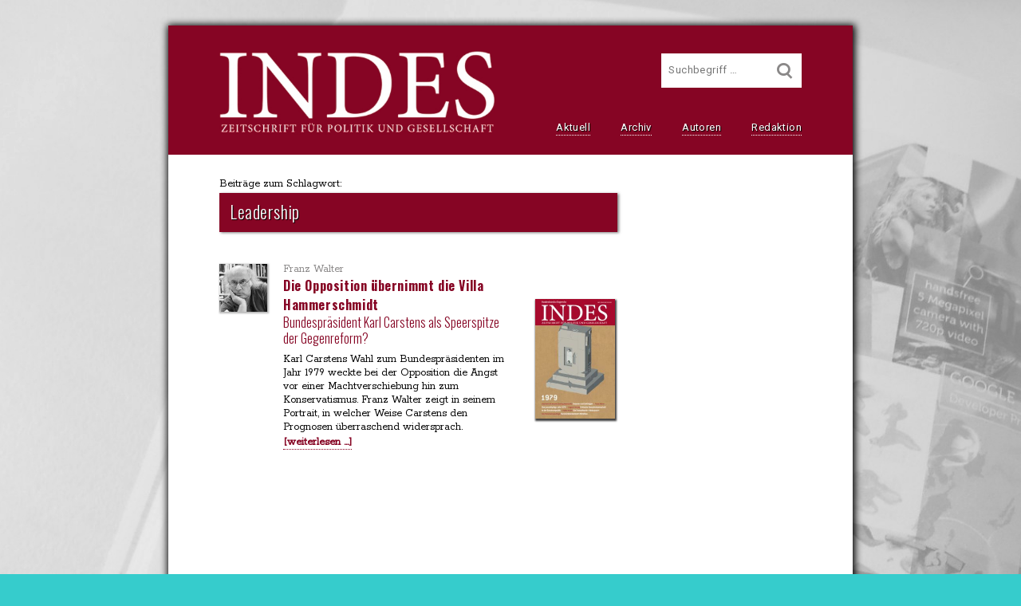

--- FILE ---
content_type: text/html; charset=UTF-8
request_url: https://indes-online.de/tag/leadership
body_size: 7685
content:
<!DOCTYPE html>
<html lang="de">
<head>
  <meta charset="UTF-8">
  <title>
  Leadership Archive - INDES. Zeitschrift für Politik und Gesellschaft
  </title>
  <meta name="viewport" content="width=device-width, initial-scale=1.0">
  <link rel="stylesheet" href="https://indes-online.de/indes-data/themes/indes2016/style.css" type="text/css" media="all">
  <link rel="preload" as="image" href="https://indes-online.de/indes-data/akten/bilder/logo-indes.jpg">
  <meta name="google-site-verification" content="UEsvRGla0i8_Z01eoS1gBaPu1Aa8bg6j9IIiCYzGrQc">
  <meta name='robots' content='index, follow, max-image-preview:large, max-snippet:-1, max-video-preview:-1' />
	<style>img:is([sizes="auto" i], [sizes^="auto," i]) { contain-intrinsic-size: 3000px 1500px }</style>
	
	<!-- This site is optimized with the Yoast SEO plugin v26.7 - https://yoast.com/wordpress/plugins/seo/ -->
	<link rel="canonical" href="https://indes-online.de/tag/leadership" />
	<meta property="og:locale" content="de_DE" />
	<meta property="og:type" content="article" />
	<meta property="og:title" content="Leadership Archive - INDES. Zeitschrift für Politik und Gesellschaft" />
	<meta property="og:url" content="https://indes-online.de/tag/leadership" />
	<meta property="og:site_name" content="INDES. Zeitschrift für Politik und Gesellschaft" />
	<meta property="og:image" content="https://indes-online.de/indes-data/akten/indes-logo-short.jpg" />
	<meta property="og:image:width" content="126" />
	<meta property="og:image:height" content="126" />
	<meta property="og:image:type" content="image/jpeg" />
	<meta name="twitter:card" content="summary_large_image" />
	<script type="application/ld+json" class="yoast-schema-graph">{"@context":"https://schema.org","@graph":[{"@type":"CollectionPage","@id":"https://indes-online.de/tag/leadership","url":"https://indes-online.de/tag/leadership","name":"Leadership Archive - INDES. Zeitschrift für Politik und Gesellschaft","isPartOf":{"@id":"https://indes-online.de/#website"},"breadcrumb":{"@id":"https://indes-online.de/tag/leadership#breadcrumb"},"inLanguage":"de"},{"@type":"BreadcrumbList","@id":"https://indes-online.de/tag/leadership#breadcrumb","itemListElement":[{"@type":"ListItem","position":1,"name":"Home","item":"https://indes-online.de/"},{"@type":"ListItem","position":2,"name":"Leadership"}]},{"@type":"WebSite","@id":"https://indes-online.de/#website","url":"https://indes-online.de/","name":"INDES. Zeitschrift für Politik und Gesellschaft","description":"","potentialAction":[{"@type":"SearchAction","target":{"@type":"EntryPoint","urlTemplate":"https://indes-online.de/?s={search_term_string}"},"query-input":{"@type":"PropertyValueSpecification","valueRequired":true,"valueName":"search_term_string"}}],"inLanguage":"de"}]}</script>
	<!-- / Yoast SEO plugin. -->


<link rel="alternate" type="application/rss+xml" title="INDES. Zeitschrift für Politik und Gesellschaft &raquo; Feed" href="https://indes-online.de/feed" />
<link rel="alternate" type="application/rss+xml" title="INDES. Zeitschrift für Politik und Gesellschaft &raquo; Kommentar-Feed" href="https://indes-online.de/comments/feed" />
<link rel="alternate" type="application/rss+xml" title="INDES. Zeitschrift für Politik und Gesellschaft &raquo; Leadership Schlagwort-Feed" href="https://indes-online.de/tag/leadership/feed" />
<link rel='stylesheet' id='wp-block-library-css' href='https://indes-online.de/wp-includes/css/dist/block-library/style.min.css?ver=6.8.3' type='text/css' media='all' />
<style id='classic-theme-styles-inline-css' type='text/css'>
/*! This file is auto-generated */
.wp-block-button__link{color:#fff;background-color:#32373c;border-radius:9999px;box-shadow:none;text-decoration:none;padding:calc(.667em + 2px) calc(1.333em + 2px);font-size:1.125em}.wp-block-file__button{background:#32373c;color:#fff;text-decoration:none}
</style>
<style id='global-styles-inline-css' type='text/css'>
:root{--wp--preset--aspect-ratio--square: 1;--wp--preset--aspect-ratio--4-3: 4/3;--wp--preset--aspect-ratio--3-4: 3/4;--wp--preset--aspect-ratio--3-2: 3/2;--wp--preset--aspect-ratio--2-3: 2/3;--wp--preset--aspect-ratio--16-9: 16/9;--wp--preset--aspect-ratio--9-16: 9/16;--wp--preset--color--black: #000000;--wp--preset--color--cyan-bluish-gray: #abb8c3;--wp--preset--color--white: #ffffff;--wp--preset--color--pale-pink: #f78da7;--wp--preset--color--vivid-red: #cf2e2e;--wp--preset--color--luminous-vivid-orange: #ff6900;--wp--preset--color--luminous-vivid-amber: #fcb900;--wp--preset--color--light-green-cyan: #7bdcb5;--wp--preset--color--vivid-green-cyan: #00d084;--wp--preset--color--pale-cyan-blue: #8ed1fc;--wp--preset--color--vivid-cyan-blue: #0693e3;--wp--preset--color--vivid-purple: #9b51e0;--wp--preset--gradient--vivid-cyan-blue-to-vivid-purple: linear-gradient(135deg,rgba(6,147,227,1) 0%,rgb(155,81,224) 100%);--wp--preset--gradient--light-green-cyan-to-vivid-green-cyan: linear-gradient(135deg,rgb(122,220,180) 0%,rgb(0,208,130) 100%);--wp--preset--gradient--luminous-vivid-amber-to-luminous-vivid-orange: linear-gradient(135deg,rgba(252,185,0,1) 0%,rgba(255,105,0,1) 100%);--wp--preset--gradient--luminous-vivid-orange-to-vivid-red: linear-gradient(135deg,rgba(255,105,0,1) 0%,rgb(207,46,46) 100%);--wp--preset--gradient--very-light-gray-to-cyan-bluish-gray: linear-gradient(135deg,rgb(238,238,238) 0%,rgb(169,184,195) 100%);--wp--preset--gradient--cool-to-warm-spectrum: linear-gradient(135deg,rgb(74,234,220) 0%,rgb(151,120,209) 20%,rgb(207,42,186) 40%,rgb(238,44,130) 60%,rgb(251,105,98) 80%,rgb(254,248,76) 100%);--wp--preset--gradient--blush-light-purple: linear-gradient(135deg,rgb(255,206,236) 0%,rgb(152,150,240) 100%);--wp--preset--gradient--blush-bordeaux: linear-gradient(135deg,rgb(254,205,165) 0%,rgb(254,45,45) 50%,rgb(107,0,62) 100%);--wp--preset--gradient--luminous-dusk: linear-gradient(135deg,rgb(255,203,112) 0%,rgb(199,81,192) 50%,rgb(65,88,208) 100%);--wp--preset--gradient--pale-ocean: linear-gradient(135deg,rgb(255,245,203) 0%,rgb(182,227,212) 50%,rgb(51,167,181) 100%);--wp--preset--gradient--electric-grass: linear-gradient(135deg,rgb(202,248,128) 0%,rgb(113,206,126) 100%);--wp--preset--gradient--midnight: linear-gradient(135deg,rgb(2,3,129) 0%,rgb(40,116,252) 100%);--wp--preset--font-size--small: 13px;--wp--preset--font-size--medium: 20px;--wp--preset--font-size--large: 36px;--wp--preset--font-size--x-large: 42px;--wp--preset--spacing--20: 0.44rem;--wp--preset--spacing--30: 0.67rem;--wp--preset--spacing--40: 1rem;--wp--preset--spacing--50: 1.5rem;--wp--preset--spacing--60: 2.25rem;--wp--preset--spacing--70: 3.38rem;--wp--preset--spacing--80: 5.06rem;--wp--preset--shadow--natural: 6px 6px 9px rgba(0, 0, 0, 0.2);--wp--preset--shadow--deep: 12px 12px 50px rgba(0, 0, 0, 0.4);--wp--preset--shadow--sharp: 6px 6px 0px rgba(0, 0, 0, 0.2);--wp--preset--shadow--outlined: 6px 6px 0px -3px rgba(255, 255, 255, 1), 6px 6px rgba(0, 0, 0, 1);--wp--preset--shadow--crisp: 6px 6px 0px rgba(0, 0, 0, 1);}:where(.is-layout-flex){gap: 0.5em;}:where(.is-layout-grid){gap: 0.5em;}body .is-layout-flex{display: flex;}.is-layout-flex{flex-wrap: wrap;align-items: center;}.is-layout-flex > :is(*, div){margin: 0;}body .is-layout-grid{display: grid;}.is-layout-grid > :is(*, div){margin: 0;}:where(.wp-block-columns.is-layout-flex){gap: 2em;}:where(.wp-block-columns.is-layout-grid){gap: 2em;}:where(.wp-block-post-template.is-layout-flex){gap: 1.25em;}:where(.wp-block-post-template.is-layout-grid){gap: 1.25em;}.has-black-color{color: var(--wp--preset--color--black) !important;}.has-cyan-bluish-gray-color{color: var(--wp--preset--color--cyan-bluish-gray) !important;}.has-white-color{color: var(--wp--preset--color--white) !important;}.has-pale-pink-color{color: var(--wp--preset--color--pale-pink) !important;}.has-vivid-red-color{color: var(--wp--preset--color--vivid-red) !important;}.has-luminous-vivid-orange-color{color: var(--wp--preset--color--luminous-vivid-orange) !important;}.has-luminous-vivid-amber-color{color: var(--wp--preset--color--luminous-vivid-amber) !important;}.has-light-green-cyan-color{color: var(--wp--preset--color--light-green-cyan) !important;}.has-vivid-green-cyan-color{color: var(--wp--preset--color--vivid-green-cyan) !important;}.has-pale-cyan-blue-color{color: var(--wp--preset--color--pale-cyan-blue) !important;}.has-vivid-cyan-blue-color{color: var(--wp--preset--color--vivid-cyan-blue) !important;}.has-vivid-purple-color{color: var(--wp--preset--color--vivid-purple) !important;}.has-black-background-color{background-color: var(--wp--preset--color--black) !important;}.has-cyan-bluish-gray-background-color{background-color: var(--wp--preset--color--cyan-bluish-gray) !important;}.has-white-background-color{background-color: var(--wp--preset--color--white) !important;}.has-pale-pink-background-color{background-color: var(--wp--preset--color--pale-pink) !important;}.has-vivid-red-background-color{background-color: var(--wp--preset--color--vivid-red) !important;}.has-luminous-vivid-orange-background-color{background-color: var(--wp--preset--color--luminous-vivid-orange) !important;}.has-luminous-vivid-amber-background-color{background-color: var(--wp--preset--color--luminous-vivid-amber) !important;}.has-light-green-cyan-background-color{background-color: var(--wp--preset--color--light-green-cyan) !important;}.has-vivid-green-cyan-background-color{background-color: var(--wp--preset--color--vivid-green-cyan) !important;}.has-pale-cyan-blue-background-color{background-color: var(--wp--preset--color--pale-cyan-blue) !important;}.has-vivid-cyan-blue-background-color{background-color: var(--wp--preset--color--vivid-cyan-blue) !important;}.has-vivid-purple-background-color{background-color: var(--wp--preset--color--vivid-purple) !important;}.has-black-border-color{border-color: var(--wp--preset--color--black) !important;}.has-cyan-bluish-gray-border-color{border-color: var(--wp--preset--color--cyan-bluish-gray) !important;}.has-white-border-color{border-color: var(--wp--preset--color--white) !important;}.has-pale-pink-border-color{border-color: var(--wp--preset--color--pale-pink) !important;}.has-vivid-red-border-color{border-color: var(--wp--preset--color--vivid-red) !important;}.has-luminous-vivid-orange-border-color{border-color: var(--wp--preset--color--luminous-vivid-orange) !important;}.has-luminous-vivid-amber-border-color{border-color: var(--wp--preset--color--luminous-vivid-amber) !important;}.has-light-green-cyan-border-color{border-color: var(--wp--preset--color--light-green-cyan) !important;}.has-vivid-green-cyan-border-color{border-color: var(--wp--preset--color--vivid-green-cyan) !important;}.has-pale-cyan-blue-border-color{border-color: var(--wp--preset--color--pale-cyan-blue) !important;}.has-vivid-cyan-blue-border-color{border-color: var(--wp--preset--color--vivid-cyan-blue) !important;}.has-vivid-purple-border-color{border-color: var(--wp--preset--color--vivid-purple) !important;}.has-vivid-cyan-blue-to-vivid-purple-gradient-background{background: var(--wp--preset--gradient--vivid-cyan-blue-to-vivid-purple) !important;}.has-light-green-cyan-to-vivid-green-cyan-gradient-background{background: var(--wp--preset--gradient--light-green-cyan-to-vivid-green-cyan) !important;}.has-luminous-vivid-amber-to-luminous-vivid-orange-gradient-background{background: var(--wp--preset--gradient--luminous-vivid-amber-to-luminous-vivid-orange) !important;}.has-luminous-vivid-orange-to-vivid-red-gradient-background{background: var(--wp--preset--gradient--luminous-vivid-orange-to-vivid-red) !important;}.has-very-light-gray-to-cyan-bluish-gray-gradient-background{background: var(--wp--preset--gradient--very-light-gray-to-cyan-bluish-gray) !important;}.has-cool-to-warm-spectrum-gradient-background{background: var(--wp--preset--gradient--cool-to-warm-spectrum) !important;}.has-blush-light-purple-gradient-background{background: var(--wp--preset--gradient--blush-light-purple) !important;}.has-blush-bordeaux-gradient-background{background: var(--wp--preset--gradient--blush-bordeaux) !important;}.has-luminous-dusk-gradient-background{background: var(--wp--preset--gradient--luminous-dusk) !important;}.has-pale-ocean-gradient-background{background: var(--wp--preset--gradient--pale-ocean) !important;}.has-electric-grass-gradient-background{background: var(--wp--preset--gradient--electric-grass) !important;}.has-midnight-gradient-background{background: var(--wp--preset--gradient--midnight) !important;}.has-small-font-size{font-size: var(--wp--preset--font-size--small) !important;}.has-medium-font-size{font-size: var(--wp--preset--font-size--medium) !important;}.has-large-font-size{font-size: var(--wp--preset--font-size--large) !important;}.has-x-large-font-size{font-size: var(--wp--preset--font-size--x-large) !important;}
:where(.wp-block-post-template.is-layout-flex){gap: 1.25em;}:where(.wp-block-post-template.is-layout-grid){gap: 1.25em;}
:where(.wp-block-columns.is-layout-flex){gap: 2em;}:where(.wp-block-columns.is-layout-grid){gap: 2em;}
:root :where(.wp-block-pullquote){font-size: 1.5em;line-height: 1.6;}
</style>
<link rel="https://api.w.org/" href="https://indes-online.de/wp-json/" /><link rel="alternate" title="JSON" type="application/json" href="https://indes-online.de/wp-json/wp/v2/tags/734" /><link rel="EditURI" type="application/rsd+xml" title="RSD" href="https://indes-online.de/xmlrpc.php?rsd" />

  <noscript>
    <style>
      /*steuerung menu-icon*/
      #nav-mobile-trigger {
		  display:none;		  
	  }
	</style>
  </noscript>
  
</head>
<body>
  <!--PAGEWRAPPER-->
  <div id="pagewrapper">
    <a id="skiplink" class="transition-all" href="#contentwrapper" title="zum Hauptinhalt springen" aria-label="zum Hauptinhalt springen">
      <span class="brotschrift link-underlined transition-all">      
        zum Hauptinhalt springen
      </span>
    </a>
    <!--HEAD--> 
    <div id="head" class="margin-big">  
      <!--HEAD-RESPONSER-->   
      <div id="head-responser">    
        <header id="pagetitle">    
          <a id="pagetitle-link" href="https://indes-online.de" title="Startseite von &#xbb;Indes. Zeitschrift für Politik und Gesellschaft&#xab; aufrufen">        
    
            <img src="https://indes-online.de/indes-data/akten/bilder/logo-indes.jpg" width="345" height="105" alt="Indes. Zeitschrift für Politik und Gesellschaft" id="title-logo">
          </a>   
        </header>   
        <nav id="nav" aria-label="Hauptnavigation">    
          <ul>                    
            <li class="nav-item">
              <a class="navbutton" href="https://indes-online.de" title="Startseite aufrufen">
                Aktuell
              </a>
            </li>
            <li class="nav-item">  
              <a class="navbutton" href="https://indes-online.de/heft-archiv/" title="Heft-Archiv aufrufen">
                Archiv
              </a>  
            </li>
            <li class="nav-item">
              <a class="navbutton" href="https://indes-online.de/autorenregister/" title="Autorenregister einsehen">
                Autoren
              </a>  
            </li>
            <li class="nav-item">
              <a class="navbutton" href="https://indes-online.de/die-redaktion/" title="mehr über die Indes-Redaktion erfahren">
                Redaktion
              </a>
            </li>		      
          </ul>   
        </nav>    	
      </div>
      <button id="nav-mobile-trigger" type="button" aria-label="die Navigation für Kleingeräte aufrufen">
        <span class="lsf-icon" title="menu" aria-hidden="true"></span>
      </button>
      <noscript>
        <form id="nav-mobile-trigger-alt" action="#footer" aria-label="zur Navigation scrollen">
          <input id="nav-mobile-trigger-alt-icon" class="lsf-icon" value="menu" type="submit" role="button">
        </form>
      </noscript>
      <!--ENDE:head-responser-->
      
      <!--SUCHFELD-->
      <form id="search-form" method="get" action="https://indes-online.de/" role="search" aria-label="Suchfeld">
        <label class="search-label" for="search">Suche</label>
        <input id="search" type="search" value="" name="s" placeholder="Suchbegriff&nbsp;&hellip;" title="Bitte geben Sie hier Ihren Suchbegriff ein.">
        <button id="search-btn" type="submit" title="Suche ausführen" aria-label="Suche ausführen"><span class="lsf-icon" title="&#xE116;"></span></button>
      </form>
  
      <aside id="search-extension" class="hide-soft transition-all" aria-labelledby="tagsearch">
        <h2 id="tagsearch">Schlagwortsuche: </h2>
        <ul class="marginalie">
      
          <li>
            <a class="search-extension-tag" href="https://indes-online.de/tag/nicolas-sarkozy" title="Beiträge zum Schlagwort &#x201e;Nicolas Sarkozy&#x201c; aufrufen">
              Nicolas Sarkozy
            </a>
          </li>
        
          <li>
            <a class="search-extension-tag" href="https://indes-online.de/tag/eberhard-koebel" title="Beiträge zum Schlagwort &#x201e;Eberhard Köbel&#x201c; aufrufen">
              Eberhard Köbel
            </a>
          </li>
        
          <li>
            <a class="search-extension-tag" href="https://indes-online.de/tag/streit" title="Beiträge zum Schlagwort &#x201e;Streit&#x201c; aufrufen">
              Streit
            </a>
          </li>
        
          <li>
            <a class="search-extension-tag" href="https://indes-online.de/tag/ukraine" title="Beiträge zum Schlagwort &#x201e;Ukraine&#x201c; aufrufen">
              Ukraine
            </a>
          </li>
        
          <li>
            <a class="search-extension-tag" href="https://indes-online.de/tag/geert-wilders" title="Beiträge zum Schlagwort &#x201e;Geert Wilders&#x201c; aufrufen">
              Geert Wilders
            </a>
          </li>
        
          <li>
            <a class="search-extension-tag" href="https://indes-online.de/tag/politisches-system-daenemark" title="Beiträge zum Schlagwort &#x201e;politisches System Dänemark&#x201c; aufrufen">
              politisches System Dänemark
            </a>
          </li>
        
          <li>
            <a class="search-extension-tag" href="https://indes-online.de/tag/segregation" title="Beiträge zum Schlagwort &#x201e;Segregation&#x201c; aufrufen">
              Segregation
            </a>
          </li>
        
          <li>
            <a class="search-extension-tag" href="https://indes-online.de/tag/gehegter-krieg" title="Beiträge zum Schlagwort &#x201e;gehegter Krieg&#x201c; aufrufen">
              gehegter Krieg
            </a>
          </li>
        
          <li>
            <a class="search-extension-tag" href="https://indes-online.de/tag/homosexualitaet" title="Beiträge zum Schlagwort &#x201e;Homosexualität&#x201c; aufrufen">
              Homosexualität
            </a>
          </li>
        
          <li>
            <a class="search-extension-tag" href="https://indes-online.de/tag/karl-kautsky" title="Beiträge zum Schlagwort &#x201e;Karl Kautsky&#x201c; aufrufen">
              Karl Kautsky
            </a>
          </li>
      
        </ul>      
        <div class="clearfix"></div>
        <p class="search-sr marginalie">
          <a id="link-register" class="text-link" href="/schlagwortregister" title="Schlagwortregister aufrufen">Schlagwortregister</a>
        </p>
      </aside>  
      <!--ENDE:suchfeld-->
    
    </div>
    <!--ENDE:head-->
    
    <!--MOBILE-NAV-->
    <nav id="nav-mobile" class="translate-hide" aria-label="Navigation für Kleingeräte">
      <ul id="nav-mobile-list" tabindex="-1">        
        <li class="nav-mobile-list-item">
          <a class="nav-mobile-list-item-link" href="https://indes-online.de" title="Startseite aufrufen">
            <span class="lsf-icon nav-mobile-list-item-link-icon" title="home"></span>Aktuell
          </a>
        </li>
        <li class="nav-mobile-list-item">
          <a class="nav-mobile-list-item-link" href="/heft-archiv/" title="Heft-Archiv aufrufen">
            <span class="lsf-icon nav-mobile-list-item-link-icon" title="album"></span>Archiv
          </a>
        </li>
        <li class="nav-mobile-list-item">
          <a class="nav-mobile-list-item-link" href="/autorenregister/" title="Autorenregister einsehen">
            <span class="lsf-icon nav-mobile-list-item-link-icon" title="pen"></span>Autoren
          </a>
        </li>
        <li class="nav-mobile-list-item">
          <a class="nav-mobile-list-item-link" href="/die-redaktion/" title="mehr über die Indes-Redaktion erfahren">
            <span class="lsf-icon nav-mobile-list-item-link-icon" title="group"></span>Redaktion
          </a>
        </li>        
      </ul>
    </nav>
    <!--ENDE:mobile-nav-->    
    <div class="clearfix"></div>
  
    <!--CONTENTWRAPPER-->
    <article id="contentwrapper" class="paddingtop-middle padding-big paddingbottom-big" role="main">
      <!--MAIN-->
      <div id="main-alt">
        <header>	  
          <p class="marginalie">Beiträge zum Schlagwort:</p>
          <h1 class="tag">Leadership</h1>
        </header>  
    
        <ul class="tag-archive-list">
    
    	    <li class="tag-wrapper tag-wrapper-coverfix">
            <a class="post-linkwrap-full" href="https://indes-online.de/1-2016-karl-carstens-die-opposition-uebernimmt-die-villa-hammerschmidt" title="mehr über den Artikel &#xbb;Die Opposition übernimmt die Villa Hammerschmidt&#xab; erfahren">
      
              <img src="https://indes-online.de/indes-data/akten/personen/franz-walter.jpg" width="60" height="60" alt="Porträt Franz Walter" class="tag-img">
              
              <div class="tag-art">
                <p class="marginalie tag-autor">
      Franz Walter            
                </p>
                <h2 class="tag-title">Die Opposition übernimmt die Villa Hammerschmidt</h2>
      
                <p class="tag-subtitle">Bundespräsident Karl Carstens als Speerspitze der Gegenreform?</p>
        
              <p class="marginalie">
                Karl Carstens Wahl zum Bundespräsidenten im Jahr 1979 weckte bei der Opposition die Angst vor einer Machtverschiebung hin zum Konservatismus. Franz Walter zeigt in seinem Portrait, in welcher Weise Carstens den Prognosen überraschend widersprach.
              </p>
                
              <p class="marginalie weiterlesen">[weiterlesen&nbsp;&hellip;]</p>
            </div>
          </a>  
      
            <a class="tag-cover" href="https://indes-online.de/heft/1-2016-1979" title="mehr über die INDES-Ausgabe &#xbb;1979&#xab; erfahren">
              <img src="https://indes-online.de/indes-data/akten/hefte/indes-1-2016-1979-cover.jpg" width="100" height="152" alt="Cover INDES-Ausgabe &#xbb;1979&#xab;">
            </a>
          
          </li>
      
        </ul>	   
      </div>
      <!--ENDE:main -->
    </article>
    <!--ENDE:contentwrapper-->	  
      
    <footer id="footer" class="padding-big paddingbottom-big">
      <section class="footer-wrapper paddingtop-big" role="navigation" aria-label="Liste aller Hauptseiten der Website">
        <nav class="footer-masterwrap">
          <ul class="footer-link-wrapper">
            <li class="footer-link-item">
              <a class="footer-link" href="https://indes-online.de/ueber-indes/" title="mehr über das Konzept von INDES erfahren">Über INDES</a>
            </li>
            <li class="footer-link-item">
              <a class="footer-link" href="https://indes-online.de/die-redaktion/" title="mehr über die Redaktion und den Herausgeber von INDES erfahren">Redaktion u.<br>Herausgeber</a>
            </li>
            <li class="footer-link-item">
              <a class="footer-link" href="https://indes-online.de/kommende-schwerpunkte/" title="mehr über die kommenden Schwerpunkte von INDES erfahren">Kommende<br>Schwerpunkte</a>
            </li>
            <li class="footer-link-item">
              <a class="footer-link" href="https://indes-online.de/bei-indes-mitschreiben/" title="Erfahren, wie Sie bei INDES mitschreiben können.">Mitschreiben</a>
            </li>
            <li class="footer-link-item">
              <a class="footer-link" href="https://indes-online.de/indes-illustrieren/" title="Erfahren, wie Sie eine INDES-Ausgabe illustrieren können.">Künstleranfrage</a>
            </li>
          </ul>
          <ul class="footer-link-wrapper" role="menu">
            <li class="footer-link-item">
              <a class="footer-link" href="https://indes-online.de/heft-archiv/" title="Heft-Archiv aufrufen">Heft-Archiv</a>
            </li>
            <li class="footer-link-item">
              <a class="footer-link" href="https://indes-online.de/autorenregister/" title="Liste mit sämtlichen INDES-Autorinnen und Autoren aufrufen">Autorenregister</a>
            </li>
            <li class="footer-link-item">
              <a class="footer-link" href="https://indes-online.de/illustratoren/"" title="Liste mit sämtlichen INDES-Illustratorinnen und -Illustratoren aufrufen">Unsere Illustratoren</a>
            </li>
            <li class="footer-link-item">
              <a class="footer-link" href="https://indes-online.de/schlagwortregister/" title="das Schlagwortregister aufrufen">Schlagwortregister</a>
            </li>
          </ul>
          <ul class="footer-link-wrapper" role="menu">            
            <li class="footer-link-item">
              <a class="footer-link" href="https://www.vandenhoeck-ruprecht-verlage.com/zeitschriften-und-kapitel/9509/indes" target="_blank" title="INDES beim Verlag Vandenhoeck & Ruprecht bestellen oder abonnieren">INDES Bestellen</a>
            </li>                                     
            <li class="footer-link-item">
              <a class="footer-link" href="https://indes-online.de/kontakt/" title="Kontaktoptionen aufrufen">Kontakt</a>
            </li>
            <li class="footer-link-item">
              <a class="footer-link" href="https://indes-online.de/impressum/" title="das Impressum aufrufen">Impressum</a>
            </li>
            <li class="footer-link-item">
              <a class="footer-link" href="https://indes-online.de/datenschutz/" title="die Datenschutzbestimmungen dieser Website aufrufen">Datenschutz</a>
            </li>
          </ul>          
        </nav>
      </section>
      <div class="clearfix"></div>
      <div id="footer-logos" class="paddingtop-middle paddingbottom-big">
        <div class="footer-logos-item">
          <a id="logo-vr" class="footer-logos-link" href="https://www.v-r.de">
            <img class="footer-logos-img" src="https://indes-online.de/indes-data/akten/bilder/logo-vr.png" width="200" height="20" alt="Verlag Vandenhoeck und Ruprecht.">
          </a>
        </div>
        <div class="footer-logos-item">
          <a class="footer-logos-link" href="https://www.uni-bonn.de">
            <img class="footer-logos-img footer-logos-item-border" src="https://indes-online.de/indes-data/akten/bilder/logo-uni-bonn.png" srcset="https://indes-online.de/indes-data/akten/bilder/logo-uni-bonn.png 800w, https://indes-online.de/indes-data/akten/bilder/logo-uni-bonn-min.png 400w" sizes="(max-width:25rem) 100vw,25rem" width="300" height="116" alt="Universität Bonn.">
          </a>
        </div>
      </div>
    </footer>
    
    <!--SCROLLBUTTON-->
    <div id="button-scrolltop-link">
      <a id="button-scrolltop-link-a" href="#head" title="zum Beginn des Dokuments scrollen" aria-label="zum Beginn des Dokuments scrollen">
        <div id="button-scrolltop" aria-hidden="true">&#xE135;</div>
      </a>
    </div>
    <!--ENDE:scrollbutton-->

  </div>
  <!--ENDE:pagewrapper-->
       
  <!--SCRIPT-SECTION-->
  <script src="https://ajax.googleapis.com/ajax/libs/jquery/1.11.1/jquery.min.js"></script>
  <script>
    //button-klasse definieren:
    function IndesCreateButton(attrId,attrClass,attrType,attrTitle,attrIcon,btnParent,spanCheck,functionCode){                       
      //function-codes definieren:
      var indesExecute = {
        0: indesClose,
        1: indesTranslateClose        
      };
      
      //elemente erzeugen:
      var btn       = document.createElement('button');  
      btn.className = attrClass;
      btn.title     = attrTitle;
      btn.setAttribute('type',attrType);
      btn.setAttribute('aria-label',attrTitle);
      if( attrId != '' ){
        btn.id = attrId;      
      }
      if( spanCheck == true ){          
        var btnIcon = document.createElement('span');
        btnIcon.innerHTML = attrIcon;
        btnIcon.setAttribute('aria-hidden','true');
        btn.appendChild(btnIcon);//element einbinden        
      }                    
      else {
        btn.innerHTML = attrIcon;      
      }
      
      //button einbinden:      
      btnParent.appendChild(btn);
      btn.addEventListener('click',indesExecute[functionCode],false);//event-listener setzen
            
    }
    
    //funktionen fuer liste definieren:    
    function indesClose(){
      //close-funktionalitaet definieren:
      btnClassChange   = this.parentNode.className;
      btnClassChange   = btnClassChange.replace('show-soft','hide-soft');
      var parent       = this.parentNode; 
      parent.className = btnClassChange;
    }
    function indesTranslateClose(){
      //close-funktionalitaet definieren:
      btnClassChange = this.parentNode.className;
      btnClassChange = btnClassChange.replace('translate-show','translate-hide');
      this.parentNode.className = btnClassChange;
      bannerLink.focus();//nach verstecken banner fokussieren
    }                        
       
    var suchFenster    = document.body.querySelector('#search-extension');
    var searchExtClose = new IndesCreateButton('search-extension-close','close','button','erweitertes Suchfenster schließen','&#xe10f;',suchFenster,false,0);
        
    //scroll-button fader:  	
    scrollButton           = document.getElementById('button-scrolltop-link');//element lokalisieren
    scrollButton.className = ('hide-soft');//element beim laden verstecken
    $(document).ready(function(){
      $(document).scroll(function() {
        var y = $(this).scrollTop();
        if (y > 50) {
          $('#button-scrolltop-link').removeClass('hide-soft');//zeigen    
        } else {
          $('#button-scrolltop-link').addClass('hide-soft');//verstecken
        }
      });
    }); 
    //scroll-button-funktionalitaet + -verlangsamung:    
    $('a[href^=#head]').on('click',function(e){ var href = $(this).attr('href'); $('html, body').animate({ scrollTop:$(href).offset().top },'400');e.preventDefault(); var pageTitleLink = document.getElementById('pagetitle-link');pageTitleLink.focus();pageTitleLink.blur();});//scroll-speed verlangsamen + focus anpassen 
  
    //search-extension funktionalitaet herstellen:
    
      //funktionalitaet schlagwortwidget im suchfeld herstellen:
      function showSearchWidget(searchExtWidget){
        searchExtWidget.className = searchExtWidget.className.replace('hide-soft','show-soft');
      }
      
      var search          = document.getElementById('search');
      var searchExtWidget = document.getElementById('search-extension');
      search.addEventListener('click',function(){
        showSearchWidget(searchExtWidget);
      },false);
      search.addEventListener('keyup',function(){
        showSearchWidget(searchExtWidget);
      },false);      
  	
  	//menu-button:			  	
  	
    //mobile-nav aufrufen/verstecken:    
    var navMobile      = document.getElementById('nav-mobile');//mobile-nav identifizieren
    var navMobileList  = document.getElementById('nav-mobile-list');//zwischen-fokus-element identifizieren    
    var navMobileClose = new IndesCreateButton('nav-mobile-list-item-close','lsf-icon nav-mobile-list-item-link-icon','button','Navigation schließen','',navMobile,false,1);
    var bannerLink     = document.getElementById('banner-link-wrap');
    
    function showMobileNav(){
      navMobile.className = 'translate-show';//element via class zeigen
      navMobileList.focus();//im element fokussieren      
    }  
    
    var navMobileTrigger = document.getElementById('nav-mobile-trigger');//menu-icon identifizieren
    navMobileTrigger.addEventListener('click',showMobileNav,false);//event-listener maus setzen
    navMobileTrigger.addEventListener('keypress',showMobileNav,false);//event-listener keyboard setzen
    
    /*
    $(document).ready(function(){
      $('#nav-mobile-trigger').click(function(){
    	  $('#nav-mobile').css('transform','translate(0)');        
    	});	 				
    	//close-button in nav-mobile:
    	$('#nav-mobile-list-item-close').click(function(){
    		$('#nav-mobile').css('transform','translate(-200%)');
    	});
    });
    */
    
  </script>
      
  <!--ENDE:script-section-->
    

  <link href="https://fonts.googleapis.com/css?family=Oswald:700,300" rel="stylesheet" type="text/css">
  <link href="https://fonts.googleapis.com/css?family=Rokkitt" rel="stylesheet" type="text/css">
  <link href="https://fonts.googleapis.com/css?family=Roboto" rel="stylesheet" type="text/css">  
  <link rel="shortcut icon" href="https://indes-online.de/favicon.ico" type="image/x-icon">
  <link href="https://indes-online.de/indes-data/themes/indes2016/print.css" media="print" rel="stylesheet" type="text/css">
  <script type="speculationrules">
{"prefetch":[{"source":"document","where":{"and":[{"href_matches":"\/*"},{"not":{"href_matches":["\/wp-*.php","\/wp-admin\/*","\/indes-data\/akten\/*","\/indes-data\/*","\/indes-data\/plugins\/*","\/indes-data\/themes\/indes2016\/*","\/*\\?(.+)"]}},{"not":{"selector_matches":"a[rel~=\"nofollow\"]"}},{"not":{"selector_matches":".no-prefetch, .no-prefetch a"}}]},"eagerness":"conservative"}]}
</script>
</body>
</html>